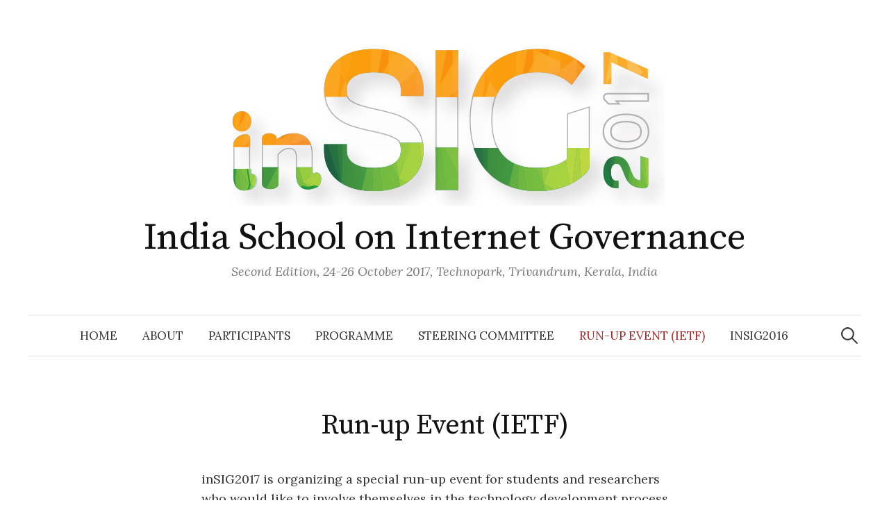

--- FILE ---
content_type: text/html
request_url: https://insig.in/2017/run-up/index.html
body_size: 4517
content:
<!DOCTYPE html>
<html lang="en-US">

<!-- Mirrored from insig.in/run-up/ by HTTrack Website Copier/3.x [XR&CO'2014], Fri, 27 Apr 2018 19:21:08 GMT -->
<!-- Added by HTTrack --><meta http-equiv="content-type" content="text/html;charset=UTF-8" /><!-- /Added by HTTrack -->
<head>
<meta charset="UTF-8">
<meta name="viewport" content="width=device-width, initial-scale=1">
<link rel="pingback" href="../xmlrpc.php">
<title>Run-up Event (IETF) &#8211; India School on Internet Governance</title>
<link rel='dns-prefetch' href='http://fonts.googleapis.com/' />
<link rel='dns-prefetch' href='http://s.w.org/' />
<link rel="alternate" type="application/rss+xml" title="India School on Internet Governance &raquo; Feed" href="../feed/index.html" />
<link rel="alternate" type="application/rss+xml" title="India School on Internet Governance &raquo; Comments Feed" href="../comments/feed/index.html" />
		<script type="text/javascript">
			window._wpemojiSettings = {"baseUrl":"https:\/\/s.w.org\/images\/core\/emoji\/2.3\/72x72\/","ext":".png","svgUrl":"https:\/\/s.w.org\/images\/core\/emoji\/2.3\/svg\/","svgExt":".svg","source":{"concatemoji":"https:\/\/insig.in\/wp-includes\/js\/wp-emoji-release.min.js?ver=4.8"}};
			!function(a,b,c){function d(a){var b,c,d,e,f=String.fromCharCode;if(!k||!k.fillText)return!1;switch(k.clearRect(0,0,j.width,j.height),k.textBaseline="top",k.font="600 32px Arial",a){case"flag":return k.fillText(f(55356,56826,55356,56819),0,0),b=j.toDataURL(),k.clearRect(0,0,j.width,j.height),k.fillText(f(55356,56826,8203,55356,56819),0,0),c=j.toDataURL(),b===c&&(k.clearRect(0,0,j.width,j.height),k.fillText(f(55356,57332,56128,56423,56128,56418,56128,56421,56128,56430,56128,56423,56128,56447),0,0),b=j.toDataURL(),k.clearRect(0,0,j.width,j.height),k.fillText(f(55356,57332,8203,56128,56423,8203,56128,56418,8203,56128,56421,8203,56128,56430,8203,56128,56423,8203,56128,56447),0,0),c=j.toDataURL(),b!==c);case"emoji4":return k.fillText(f(55358,56794,8205,9794,65039),0,0),d=j.toDataURL(),k.clearRect(0,0,j.width,j.height),k.fillText(f(55358,56794,8203,9794,65039),0,0),e=j.toDataURL(),d!==e}return!1}function e(a){var c=b.createElement("script");c.src=a,c.defer=c.type="text/javascript",b.getElementsByTagName("head")[0].appendChild(c)}var f,g,h,i,j=b.createElement("canvas"),k=j.getContext&&j.getContext("2d");for(i=Array("flag","emoji4"),c.supports={everything:!0,everythingExceptFlag:!0},h=0;h<i.length;h++)c.supports[i[h]]=d(i[h]),c.supports.everything=c.supports.everything&&c.supports[i[h]],"flag"!==i[h]&&(c.supports.everythingExceptFlag=c.supports.everythingExceptFlag&&c.supports[i[h]]);c.supports.everythingExceptFlag=c.supports.everythingExceptFlag&&!c.supports.flag,c.DOMReady=!1,c.readyCallback=function(){c.DOMReady=!0},c.supports.everything||(g=function(){c.readyCallback()},b.addEventListener?(b.addEventListener("DOMContentLoaded",g,!1),a.addEventListener("load",g,!1)):(a.attachEvent("onload",g),b.attachEvent("onreadystatechange",function(){"complete"===b.readyState&&c.readyCallback()})),f=c.source||{},f.concatemoji?e(f.concatemoji):f.wpemoji&&f.twemoji&&(e(f.twemoji),e(f.wpemoji)))}(window,document,window._wpemojiSettings);
		</script>
		<style type="text/css">
img.wp-smiley,
img.emoji {
	display: inline !important;
	border: none !important;
	box-shadow: none !important;
	height: 1em !important;
	width: 1em !important;
	margin: 0 .07em !important;
	vertical-align: -0.1em !important;
	background: none !important;
	padding: 0 !important;
}
</style>
<link rel='stylesheet' id='graphy-font-css'  href='https://fonts.googleapis.com/css?family=Source+Serif+Pro%3A400%7CLora%3A400%2C400italic%2C700&amp;subset=latin%2Clatin-ext' type='text/css' media='all' />
<link rel='stylesheet' id='genericons-css'  href='../wp-content/themes/graphy/genericons/genericons5589.css?ver=3.4.1' type='text/css' media='all' />
<link rel='stylesheet' id='normalize-css'  href='../wp-content/themes/graphy/css/normalize0235.css?ver=4.1.1' type='text/css' media='all' />
<link rel='stylesheet' id='graphy-style-css'  href='../wp-content/themes/graphy/style77e6.css?ver=2.2.1' type='text/css' media='all' />
<script type='text/javascript' src='../wp-includes/js/jquery/jqueryb8ff.js?ver=1.12.4'></script>
<script type='text/javascript' src='../wp-includes/js/jquery/jquery-migrate.min330a.js?ver=1.4.1'></script>
<link rel='https://api.w.org/' href='../wp-json/index.html' />
<link rel="EditURI" type="application/rsd+xml" title="RSD" href="../xmlrpc0db0.php?rsd" />
<link rel="wlwmanifest" type="application/wlwmanifest+xml" href="../wp-includes/wlwmanifest.xml" /> 
<meta name="generator" content="WordPress 4.8" />
<link rel="canonical" href="index.html" />
<link rel='shortlink' href='../indexe887.html?p=109' />
<link rel="alternate" type="application/json+oembed" href="../wp-json/oembed/1.0/embedc624.json?url=https%3A%2F%2Finsig.in%2Frun-up%2F" />
<link rel="alternate" type="text/xml+oembed" href="../wp-json/oembed/1.0/embed3068?url=https%3A%2F%2Finsig.in%2Frun-up%2F&amp;format=xml" />
	<style type="text/css">
		/* Colors */
				
				/* Logo */
			.site-logo {
											}
						</style>
	</head>

<body class="page-template-default page page-id-109 no-sidebar footer-2 has-avatars">
<div id="page" class="hfeed site">
	<a class="skip-link screen-reader-text" href="#content">Skip to content</a>

	<header id="masthead" class="site-header">

		<div class="site-branding">
				<div class="site-logo"><a href="../index.html" rel="home"><img alt="" src="../wordpress/wp-content/uploads/2017/07/insig-f1.jpg" /></a></div>
				<div class="site-title"><a href="../index.html" rel="home">India School on Internet Governance</a></div>
						<div class="site-description">Second Edition, 24-26 October 2017, Technopark, Trivandrum, Kerala, India</div>
						</div><!-- .site-branding -->

				<nav id="site-navigation" class="main-navigation">
			<button class="menu-toggle"><span class="menu-text">Menu</span></button>
			<div class="menu-main-menu-container"><ul id="menu-main-menu" class="menu"><li id="menu-item-28" class="menu-item menu-item-type-post_type menu-item-object-page menu-item-home menu-item-28"><a href="../index.html">Home</a></li>
<li id="menu-item-27" class="menu-item menu-item-type-post_type menu-item-object-page menu-item-27"><a href="../about/index.html">About</a></li>
<li id="menu-item-118" class="menu-item menu-item-type-post_type menu-item-object-page menu-item-118"><a href="../participation/index.html">Participants</a></li>
<li id="menu-item-70" class="menu-item menu-item-type-post_type menu-item-object-page menu-item-70"><a href="../programme/index.html">Programme</a></li>
<li id="menu-item-32" class="menu-item menu-item-type-post_type menu-item-object-page menu-item-32"><a href="../steering-committee/index.html">Steering Committee</a></li>
<li id="menu-item-117" class="menu-item menu-item-type-post_type menu-item-object-page current-menu-item page_item page-item-109 current_page_item menu-item-117"><a href="index.html">Run-up Event (IETF)</a></li>
<li id="menu-item-315" class="menu-item menu-item-type-custom menu-item-object-custom menu-item-315"><a href="../2016/index.html">inSIG2016</a></li>
</ul></div>						<form role="search" method="get" class="search-form" action="https://insig.in/">
				<label>
					<span class="screen-reader-text">Search for:</span>
					<input type="search" class="search-field" placeholder="Search &hellip;" value="" name="s" />
				</label>
				<input type="submit" class="search-submit" value="Search" />
			</form>					</nav><!-- #site-navigation -->
		
		
	</header><!-- #masthead -->

	<div id="content" class="site-content">

	<div id="primary" class="content-area">
		<main id="main" class="site-main">

		
			
<article id="post-109" class="post-109 page type-page status-publish hentry">
		<header class="entry-header">
				<h1 class="entry-title">Run-up Event (IETF)</h1>
			</header><!-- .entry-header -->
	
	<div class="entry-content">
		<div>
<p>inSIG2017 is organizing a special run-up event for students and researchers who would like to involve themselves in the technology development process for the core Internet, which is the responsibility of the Internet Engineering Task Force (IETF).</p>
</div>
<p>This half-day workshop, scheduled for 23 Oct 2017 during 14:00-17:30, will provide an opportunity for the local student and researcher communities to interact with IETF practitioners. For more details, please see the event flyer <a href="../wp-content/uploads/2017/09/ietf-insig-brochure-1.pdf">here</a>.  Requests for registration closed as of 16 Oct 2017 (Institutional applicants are requested to contact the organizers by emailing info@insig.in).</p>
<h4>Session Outline</h4>
<table border="0" cellspacing="0">
<colgroup width="115"></colgroup>
<colgroup width="565"></colgroup>
<colgroup width="234"></colgroup>
<tbody>
<tr>
<td colspan="3" align="left" valign="middle" height="23"><b>23 Oct 2017, Travancore Hall, Technopark</b></td>
</tr>
<tr>
<td align="left" height="23">14:30-15:30</td>
<td align="left">Session 1: Introduction and deciphering<br />
standards, The IETF process</td>
<td align="left">Anand Raje</td>
</tr>
<tr>
<td align="left" height="23">15:30-15:50</td>
<td align="left">Tea Break</td>
<td align="left"></td>
</tr>
<tr>
<td align="left" height="23">15:50-16:10</td>
<td align="left">Session 2: IETF and related Activities</td>
<td align="left">CDAC Thiruvananthapuram</td>
</tr>
<tr>
<td align="left" height="23">16:10-17:10</td>
<td align="left">Session 3: The Story of the making<br />
of India&#8217;s first indigenous RFC</td>
<td align="left">Abhijan Bhattacharyya</td>
</tr>
<tr>
<td align="left" height="23">17:10-17:30</td>
<td align="left">Session 4: Get involved &#8211; How &amp; Why?<br />
The India Initiatives</td>
<td align="left">Anand Raje &amp;<br />
Abhijan Bhattacharyya</td>
</tr>
</tbody>
</table>
<p>&nbsp;</p>
<p>&nbsp;</p>
			</div><!-- .entry-content -->
</article><!-- #post-## -->
			
		
		</main><!-- #main -->
	</div><!-- #primary -->


	</div><!-- #content -->

	<footer id="colophon" class="site-footer">

		
	<div id="supplementary" class="footer-widget-area" role="complementary">
		<div class="footer-widget-wrapper">
			<div class="footer-widget">
								<div class="footer-widget-1 widget-area">
					<aside id="text-2" class="widget widget_text"><h2 class="widget-title">Supporting Organizations</h2>			<div class="textwidget"><p>inSIG 2017 is supported by NIXI, Government of India; Dept. of Information Technology, Govt of Kerala; ICANN; Internet Society (ISOC); APNIC; APASA; Technopark, Trivandrum; Kerala State IT Mission (KSITM); Asia-Pacific School of Internet Governance (APSIG); International Centre for Free and Open Source Software (ICFOSS); IEEE Kerala Section and IEEE Computer Society, Kerala.</p>
</div>
		</aside>				</div><!-- .footer-widget-1 -->
												<div class="footer-widget-2 widget-area">
					<aside id="text-3" class="widget widget_text"><h2 class="widget-title">Contact us</h2>			<div class="textwidget"><p>For any queries, kindly email us at info (at) insig.in.</p>
</div>
		</aside>				</div><!-- .footer-widget-2 -->
															</div><!-- .footer-widget -->
		</div><!-- .footer-widget-wrapper -->
	</div><!-- #supplementary -->

		<div class="site-bottom">

			<div class="site-info">
				<div class="site-copyright">
					
All text in this website is available under <br> <a href="http://creativecommons.org/licenses/by-sa/4.0/" rel="nofollow" target="_blank" "="">Creative Commons Attribution-ShareAlike 4.0 International</a>
				
				</div><!-- .site-copyright -->
				<div class="site-credit">
					Powered by <a href="https://wordpress.org/">WordPress</a>				<span class="site-credit-sep"> | </span>
					Theme: <a href="http://themegraphy.com/wordpress-themes/graphy/">Graphy</a> by Themegraphy				</div><!-- .site-credit -->
			</div><!-- .site-info -->

		</div><!-- .site-bottom -->

	</footer><!-- #colophon -->
</div><!-- #page -->

<script type='text/javascript' src='../wp-content/themes/graphy/js/skip-link-focus-fixdf90.js?ver=20160525'></script>
<script type='text/javascript' src='../wp-content/themes/graphy/js/navigationdf90.js?ver=20160525'></script>
<script type='text/javascript' src='../wp-content/themes/graphy/js/doubletaptogo.min8a54.js?ver=1.0.0'></script>
<script type='text/javascript' src='../wp-content/themes/graphy/js/functions1455.js?ver=20160822'></script>
<script type='text/javascript' src='../wp-includes/js/wp-embed.minef15.js?ver=4.8'></script>

</body>

<!-- Mirrored from insig.in/run-up/ by HTTrack Website Copier/3.x [XR&CO'2014], Fri, 27 Apr 2018 19:21:09 GMT -->
</html>
